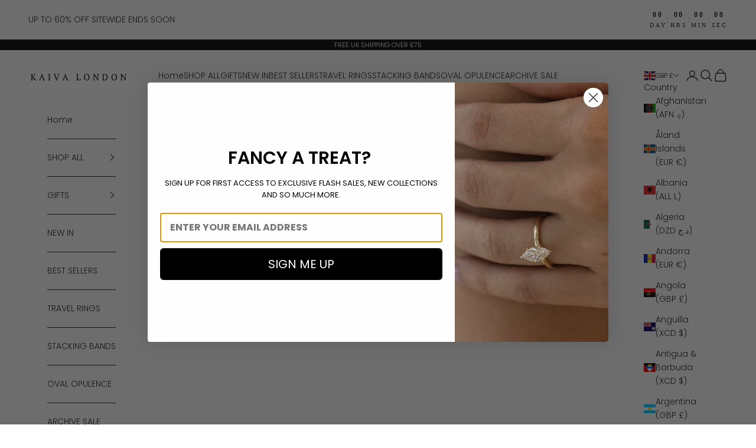

--- FILE ---
content_type: image/svg+xml
request_url: https://kaivalondon.com/cdn/shop/files/icon-globe.svg?v=1719572454&width=32
body_size: -374
content:
<svg viewBox="0 0 40.056 40.056" height="40.056" width="40.056" xmlns="http://www.w3.org/2000/svg">
  <g transform="translate(-301.738 -346.328)" data-name="Group 241" id="Group_241">
    <circle stroke-width="1.3" stroke-miterlimit="10" stroke="#000" fill="none" transform="translate(302.388 346.978)" r="19.378" cy="19.378" cx="19.378" data-name="Ellipse 8" id="Ellipse_8"></circle>
    <ellipse stroke-width="1.3" stroke-miterlimit="10" stroke="#000" fill="none" transform="translate(310.518 346.978)" ry="19.378" rx="11.248" cy="19.378" cx="11.248" data-name="Ellipse 9" id="Ellipse_9"></ellipse>
    <path stroke-width="1.3" stroke-miterlimit="10" stroke="#000" fill="none" transform="translate(-6.643 -49.044)" d="M312.771,426.775c3.526-1.907,9.218-3.145,15.639-3.145s12.112,1.238,15.638,3.145" data-name="Path 149" id="Path_149"></path>
    <path stroke-width="1.3" stroke-miterlimit="10" stroke="#000" fill="none" transform="translate(-6.643 -13.864)" d="M344.048,368.646c-3.526,1.907-9.218,3.145-15.638,3.145s-12.112-1.238-15.638-3.145" data-name="Path 150" id="Path_150"></path>
    <line stroke-width="1.3" stroke-miterlimit="10" stroke="#000" fill="none" transform="translate(321.766 346.978)" y2="38.756" data-name="Line 2" id="Line_2"></line>
    <line stroke-width="1.3" stroke-miterlimit="10" stroke="#000" fill="none" transform="translate(302.388 366.355)" x2="38.756" data-name="Line 3" id="Line_3"></line>
  </g>
</svg>


--- FILE ---
content_type: image/svg+xml
request_url: https://kaivalondon.com/cdn/shop/files/icon-heart.svg?v=1719572432&width=32
body_size: -714
content:
<svg viewBox="0 0 40.055 40.055" height="40.055" width="40.055" xmlns="http://www.w3.org/2000/svg">
  <g transform="translate(-113.862 -350.087)" data-name="Group 239" id="Group_239">
    <circle stroke-width="1.3" stroke-miterlimit="10" stroke="#000" fill="none" transform="translate(114.512 350.737)" r="19.378" cy="19.378" cx="19.378" data-name="Ellipse 18" id="Ellipse_18"></circle>
    <path stroke-width="1.3" stroke-miterlimit="10" stroke="#000" fill="none" transform="translate(-16.753 -19.737)" d="M160.59,387.193a5.609,5.609,0,0,0-9.945-3.556,5.611,5.611,0,0,0-8.993,6.693l.354.464,8.683,9.487,8.841-9.692-.054-.039A5.581,5.581,0,0,0,160.59,387.193Z" data-name="Path 153" id="Path_153"></path>
  </g>
</svg>


--- FILE ---
content_type: image/svg+xml
request_url: https://kaivalondon.com/cdn/shop/files/icon-handleaf.svg?v=1719572338&width=32
body_size: -434
content:
<svg viewBox="0 0 42.62 42.619" height="42.619" width="42.62" xmlns="http://www.w3.org/2000/svg">
  <g transform="translate(-303.35 -1718.143)" data-name="Group 245" id="Group_245">
    <circle stroke-width="1.3" stroke-miterlimit="10" stroke="#000" fill="none" transform="translate(304 1718.793)" r="20.66" cy="20.66" cx="20.66" data-name="Ellipse 7" id="Ellipse_7"></circle>
    <g transform="translate(22.232 13.38)" data-name="Group 244" id="Group_244">
      <g transform="translate(286.735 1718.792)" data-name="Group 243" id="Group_243">
        <g transform="translate(10.331 0)" data-name="Group 242" id="Group_242">
          <path stroke-width="1.3" stroke-miterlimit="10" stroke="#000" fill="none" transform="translate(-179.209 -381.453)" d="M182.311,383.631c7.8-3.818,12.975-1.745,14.458-.326-1.38,2.584-7.72,6.644-14.74.211" data-name="Path 248" id="Path_248"></path>
          <path stroke-width="1.3" stroke-miterlimit="10" stroke="#000" fill="none" transform="translate(-174.716 -382.281)" d="M187.585,385.176c-3.138.51-7.993.971-12.869-2.375" data-name="Path 249" id="Path_249"></path>
        </g>
        <path stroke-width="1.3" stroke-miterlimit="10" stroke="#000" fill="none" transform="translate(-147.922 -389.743)" d="M147.922,399.244l4.917-2.971c5.26-3.279,8.233.118,15.5,3.628.727.352.494,2.5-1.616,1.838l-5.669-1.4" data-name="Path 250" id="Path_250"></path>
        <path stroke-width="1.3" stroke-miterlimit="10" stroke="#000" fill="none" transform="translate(-153.31 -394.848)" d="M173.965,405.189l3.48-1.342a5.8,5.8,0,0,1,3.066-.554c1.395.207,2.145,1.342,1.7,1.834l-8.518,4.826a3.186,3.186,0,0,1-2.4.3l-8.857-2.394a3.217,3.217,0,0,0-2.385.285l-3.351,1.836" data-name="Path 251" id="Path_251"></path>
      </g>
    </g>
  </g>
</svg>


--- FILE ---
content_type: text/json
request_url: https://conf.config-security.com/model
body_size: 86
content:
{"title":"recommendation AI model (keras)","structure":"release_id=0x58:6f:47:32:49:63:24:47:20:25:41:61:73:39:41:54:50:21:37:45:36:51:63:5b:6d:4f:21:6e:58;keras;m37cyu35v8rnq9o6abj44dhq5zbncfd8itp55butfban6lan13v7x2u3drawysjobrd3965c","weights":"../weights/586f4732.h5","biases":"../biases/586f4732.h5"}

--- FILE ---
content_type: image/svg+xml
request_url: https://kaivalondon.com/cdn/shop/files/glitter-2-svgrepo-com_1.svg?v=1720447004&width=24
body_size: -311
content:
<svg fill="#000000" xml:space="preserve" viewBox="0 0 512 512" xmlns:xlink="http://www.w3.org/1999/xlink" xmlns="http://www.w3.org/2000/svg" id="_x32_" version="1.1" width="256px" height="256px">

<g stroke-width="0" id="SVGRepo_bgCarrier"></g>

<g stroke-linejoin="round" stroke-linecap="round" id="SVGRepo_tracerCarrier"></g>

<g id="SVGRepo_iconCarrier"> <style type="text/css"> .st0{fill:#000000;} </style> <g> <path d="M247.355,106.9C222.705,82.241,205.833,39.18,197.46,0c-8.386,39.188-25.24,82.258-49.899,106.917 c-24.65,24.642-67.724,41.514-106.896,49.904c39.188,8.373,82.254,25.235,106.904,49.895c24.65,24.65,41.522,67.72,49.908,106.9 c8.373-39.188,25.24-82.258,49.886-106.917c24.65-24.65,67.724-41.514,106.896-49.904 C315.08,148.422,272.014,131.551,247.355,106.9z" class="st0"></path> <path d="M407.471,304.339c-14.714-14.721-24.81-40.46-29.812-63.864c-5.011,23.404-15.073,49.142-29.803,63.872 c-14.73,14.714-40.464,24.801-63.864,29.812c23.408,5.01,49.134,15.081,63.864,29.811c14.73,14.722,24.81,40.46,29.82,63.864 c5.001-23.413,15.081-49.142,29.802-63.872c14.722-14.722,40.46-24.802,63.856-29.82 C447.939,329.14,422.201,319.061,407.471,304.339z" class="st0"></path> <path d="M146.352,354.702c-4.207,19.648-12.655,41.263-25.019,53.626c-12.362,12.354-33.968,20.82-53.613,25.027 c19.645,4.216,41.251,12.656,53.613,25.027c12.364,12.362,20.829,33.96,25.036,53.618c4.203-19.658,12.655-41.255,25.023-53.626 c12.354-12.362,33.964-20.82,53.605-25.035c-19.64-4.2-41.251-12.656-53.613-25.019 C159.024,395.966,150.555,374.351,146.352,354.702z" class="st0"></path> </g> </g>

</svg>